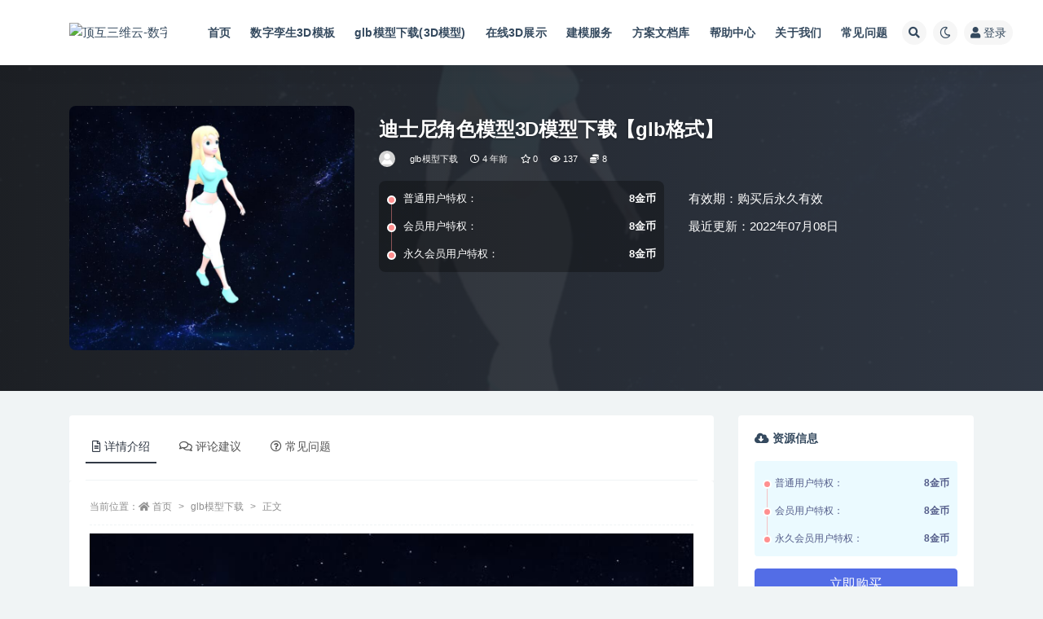

--- FILE ---
content_type: text/html; charset=UTF-8
request_url: https://www.dhzn3d.com/1103370.html
body_size: 16944
content:
<!doctype html>
<html lang="zh-Hans">
<head>
	<meta http-equiv="Content-Type" content="text/html; charset=UTF-8">
	<meta name="viewport" content="width=device-width, initial-scale=1, minimum-scale=1, maximum-scale=1">
	<link rel="profile" href="https://gmpg.org/xfn/11">
	<title>迪士尼角色模型3D模型下载【glb格式】_顶互三维云-数字孪生3D大屏可视化开发云服务平台</title>
<meta name='robots' content='max-image-preview:large' />
<meta name="keywords" content="女孩,角色,glb模型下载,人物,全部,其它,">
<meta name="description" content="迪士尼角色模型3D模型下载【glb格式】无动画">
<meta property="og:title" content="迪士尼角色模型3D模型下载【glb格式】">
<meta property="og:description" content="迪士尼角色模型3D模型下载【glb格式】无动画">
<meta property="og:type" content="article">
<meta property="og:url" content="https://www.dhzn3d.com/1103370.html">
<meta property="og:site_name" content="顶互三维云-数字孪生3D大屏可视化开发云服务平台">
<meta property="og:image" content="https://assets.3dzhanting.cn/ZtuserUpload/admin/20227721461657201567585/1723-%E8%BF%AA%E5%A3%AB%E5%B0%BC%E8%A7%92%E8%89%B2%E6%A8%A1%E5%9E%8B20220707214553.jpg">
<link href="https://oss.dhzn3d.com/images/favicon.png" rel="icon">
<style id='wp-img-auto-sizes-contain-inline-css'>
img:is([sizes=auto i],[sizes^="auto," i]){contain-intrinsic-size:3000px 1500px}
/*# sourceURL=wp-img-auto-sizes-contain-inline-css */
</style>
<style id='classic-theme-styles-inline-css'>
/*! This file is auto-generated */
.wp-block-button__link{color:#fff;background-color:#32373c;border-radius:9999px;box-shadow:none;text-decoration:none;padding:calc(.667em + 2px) calc(1.333em + 2px);font-size:1.125em}.wp-block-file__button{background:#32373c;color:#fff;text-decoration:none}
/*# sourceURL=/wp-includes/css/classic-themes.min.css */
</style>
<link rel='stylesheet' id='bootstrap-css' href='https://www.dhzn3d.com/wp-content/themes/dhznkj-v2/assets/bootstrap/css/bootstrap.min.css?ver=4.6.0' media='all' />
<link rel='stylesheet' id='csf-fa5-css' href='https://cdn.bootcdn.net/ajax/libs/font-awesome/5.15.1/css/all.min.css?ver=5.14.0' media='all' />
<link rel='stylesheet' id='csf-fa5-v4-shims-css' href='https://cdn.bootcdn.net/ajax/libs/font-awesome/5.15.1/css/v4-shims.min.css?ver=5.14.0' media='all' />
<link rel='stylesheet' id='plugins-css' href='https://www.dhzn3d.com/wp-content/themes/dhznkj-v2/assets/css/plugins.css?ver=1.0.0' media='all' />
<link rel='stylesheet' id='app-css' href='https://www.dhzn3d.com/wp-content/themes/dhznkj-v2/assets/css/app.css?ver=3.8.0' media='all' />
<link rel='stylesheet' id='dark-css' href='https://www.dhzn3d.com/wp-content/themes/dhznkj-v2/assets/css/dark.css?ver=3.8.0' media='all' />
<script src="https://www.dhzn3d.com/wp-content/themes/dhznkj-v2/assets/js/jquery.min.js?ver=3.5.1" id="jquery-js"></script>
<link rel="canonical" href="https://www.dhzn3d.com/1103370.html" />
<link rel='shortlink' href='https://www.dhzn3d.com/?p=1103370' />
<style id='wp-block-heading-inline-css'>
h1:where(.wp-block-heading).has-background,h2:where(.wp-block-heading).has-background,h3:where(.wp-block-heading).has-background,h4:where(.wp-block-heading).has-background,h5:where(.wp-block-heading).has-background,h6:where(.wp-block-heading).has-background{padding:1.25em 2.375em}h1.has-text-align-left[style*=writing-mode]:where([style*=vertical-lr]),h1.has-text-align-right[style*=writing-mode]:where([style*=vertical-rl]),h2.has-text-align-left[style*=writing-mode]:where([style*=vertical-lr]),h2.has-text-align-right[style*=writing-mode]:where([style*=vertical-rl]),h3.has-text-align-left[style*=writing-mode]:where([style*=vertical-lr]),h3.has-text-align-right[style*=writing-mode]:where([style*=vertical-rl]),h4.has-text-align-left[style*=writing-mode]:where([style*=vertical-lr]),h4.has-text-align-right[style*=writing-mode]:where([style*=vertical-rl]),h5.has-text-align-left[style*=writing-mode]:where([style*=vertical-lr]),h5.has-text-align-right[style*=writing-mode]:where([style*=vertical-rl]),h6.has-text-align-left[style*=writing-mode]:where([style*=vertical-lr]),h6.has-text-align-right[style*=writing-mode]:where([style*=vertical-rl]){rotate:180deg}
/*# sourceURL=https://www.dhzn3d.com/wp-includes/blocks/heading/style.min.css */
</style>
<style id='wp-block-latest-comments-inline-css'>
ol.wp-block-latest-comments{box-sizing:border-box;margin-left:0}:where(.wp-block-latest-comments:not([style*=line-height] .wp-block-latest-comments__comment)){line-height:1.1}:where(.wp-block-latest-comments:not([style*=line-height] .wp-block-latest-comments__comment-excerpt p)){line-height:1.8}.has-dates :where(.wp-block-latest-comments:not([style*=line-height])),.has-excerpts :where(.wp-block-latest-comments:not([style*=line-height])){line-height:1.5}.wp-block-latest-comments .wp-block-latest-comments{padding-left:0}.wp-block-latest-comments__comment{list-style:none;margin-bottom:1em}.has-avatars .wp-block-latest-comments__comment{list-style:none;min-height:2.25em}.has-avatars .wp-block-latest-comments__comment .wp-block-latest-comments__comment-excerpt,.has-avatars .wp-block-latest-comments__comment .wp-block-latest-comments__comment-meta{margin-left:3.25em}.wp-block-latest-comments__comment-excerpt p{font-size:.875em;margin:.36em 0 1.4em}.wp-block-latest-comments__comment-date{display:block;font-size:.75em}.wp-block-latest-comments .avatar,.wp-block-latest-comments__comment-avatar{border-radius:1.5em;display:block;float:left;height:2.5em;margin-right:.75em;width:2.5em}.wp-block-latest-comments[class*=-font-size] a,.wp-block-latest-comments[style*=font-size] a{font-size:inherit}
/*# sourceURL=https://www.dhzn3d.com/wp-includes/blocks/latest-comments/style.min.css */
</style>
<style id='wp-block-search-inline-css'>
.wp-block-search__button{margin-left:10px;word-break:normal}.wp-block-search__button.has-icon{line-height:0}.wp-block-search__button svg{height:1.25em;min-height:24px;min-width:24px;width:1.25em;fill:currentColor;vertical-align:text-bottom}:where(.wp-block-search__button){border:1px solid #ccc;padding:6px 10px}.wp-block-search__inside-wrapper{display:flex;flex:auto;flex-wrap:nowrap;max-width:100%}.wp-block-search__label{width:100%}.wp-block-search.wp-block-search__button-only .wp-block-search__button{box-sizing:border-box;display:flex;flex-shrink:0;justify-content:center;margin-left:0;max-width:100%}.wp-block-search.wp-block-search__button-only .wp-block-search__inside-wrapper{min-width:0!important;transition-property:width}.wp-block-search.wp-block-search__button-only .wp-block-search__input{flex-basis:100%;transition-duration:.3s}.wp-block-search.wp-block-search__button-only.wp-block-search__searchfield-hidden,.wp-block-search.wp-block-search__button-only.wp-block-search__searchfield-hidden .wp-block-search__inside-wrapper{overflow:hidden}.wp-block-search.wp-block-search__button-only.wp-block-search__searchfield-hidden .wp-block-search__input{border-left-width:0!important;border-right-width:0!important;flex-basis:0;flex-grow:0;margin:0;min-width:0!important;padding-left:0!important;padding-right:0!important;width:0!important}:where(.wp-block-search__input){appearance:none;border:1px solid #949494;flex-grow:1;font-family:inherit;font-size:inherit;font-style:inherit;font-weight:inherit;letter-spacing:inherit;line-height:inherit;margin-left:0;margin-right:0;min-width:3rem;padding:8px;text-decoration:unset!important;text-transform:inherit}:where(.wp-block-search__button-inside .wp-block-search__inside-wrapper){background-color:#fff;border:1px solid #949494;box-sizing:border-box;padding:4px}:where(.wp-block-search__button-inside .wp-block-search__inside-wrapper) .wp-block-search__input{border:none;border-radius:0;padding:0 4px}:where(.wp-block-search__button-inside .wp-block-search__inside-wrapper) .wp-block-search__input:focus{outline:none}:where(.wp-block-search__button-inside .wp-block-search__inside-wrapper) :where(.wp-block-search__button){padding:4px 8px}.wp-block-search.aligncenter .wp-block-search__inside-wrapper{margin:auto}.wp-block[data-align=right] .wp-block-search.wp-block-search__button-only .wp-block-search__inside-wrapper{float:right}
/*# sourceURL=https://www.dhzn3d.com/wp-includes/blocks/search/style.min.css */
</style>
<style id='wp-block-group-inline-css'>
.wp-block-group{box-sizing:border-box}:where(.wp-block-group.wp-block-group-is-layout-constrained){position:relative}
/*# sourceURL=https://www.dhzn3d.com/wp-includes/blocks/group/style.min.css */
</style>
<style id='global-styles-inline-css'>
:root{--wp--preset--aspect-ratio--square: 1;--wp--preset--aspect-ratio--4-3: 4/3;--wp--preset--aspect-ratio--3-4: 3/4;--wp--preset--aspect-ratio--3-2: 3/2;--wp--preset--aspect-ratio--2-3: 2/3;--wp--preset--aspect-ratio--16-9: 16/9;--wp--preset--aspect-ratio--9-16: 9/16;--wp--preset--color--black: #000000;--wp--preset--color--cyan-bluish-gray: #abb8c3;--wp--preset--color--white: #ffffff;--wp--preset--color--pale-pink: #f78da7;--wp--preset--color--vivid-red: #cf2e2e;--wp--preset--color--luminous-vivid-orange: #ff6900;--wp--preset--color--luminous-vivid-amber: #fcb900;--wp--preset--color--light-green-cyan: #7bdcb5;--wp--preset--color--vivid-green-cyan: #00d084;--wp--preset--color--pale-cyan-blue: #8ed1fc;--wp--preset--color--vivid-cyan-blue: #0693e3;--wp--preset--color--vivid-purple: #9b51e0;--wp--preset--gradient--vivid-cyan-blue-to-vivid-purple: linear-gradient(135deg,rgb(6,147,227) 0%,rgb(155,81,224) 100%);--wp--preset--gradient--light-green-cyan-to-vivid-green-cyan: linear-gradient(135deg,rgb(122,220,180) 0%,rgb(0,208,130) 100%);--wp--preset--gradient--luminous-vivid-amber-to-luminous-vivid-orange: linear-gradient(135deg,rgb(252,185,0) 0%,rgb(255,105,0) 100%);--wp--preset--gradient--luminous-vivid-orange-to-vivid-red: linear-gradient(135deg,rgb(255,105,0) 0%,rgb(207,46,46) 100%);--wp--preset--gradient--very-light-gray-to-cyan-bluish-gray: linear-gradient(135deg,rgb(238,238,238) 0%,rgb(169,184,195) 100%);--wp--preset--gradient--cool-to-warm-spectrum: linear-gradient(135deg,rgb(74,234,220) 0%,rgb(151,120,209) 20%,rgb(207,42,186) 40%,rgb(238,44,130) 60%,rgb(251,105,98) 80%,rgb(254,248,76) 100%);--wp--preset--gradient--blush-light-purple: linear-gradient(135deg,rgb(255,206,236) 0%,rgb(152,150,240) 100%);--wp--preset--gradient--blush-bordeaux: linear-gradient(135deg,rgb(254,205,165) 0%,rgb(254,45,45) 50%,rgb(107,0,62) 100%);--wp--preset--gradient--luminous-dusk: linear-gradient(135deg,rgb(255,203,112) 0%,rgb(199,81,192) 50%,rgb(65,88,208) 100%);--wp--preset--gradient--pale-ocean: linear-gradient(135deg,rgb(255,245,203) 0%,rgb(182,227,212) 50%,rgb(51,167,181) 100%);--wp--preset--gradient--electric-grass: linear-gradient(135deg,rgb(202,248,128) 0%,rgb(113,206,126) 100%);--wp--preset--gradient--midnight: linear-gradient(135deg,rgb(2,3,129) 0%,rgb(40,116,252) 100%);--wp--preset--font-size--small: 13px;--wp--preset--font-size--medium: 20px;--wp--preset--font-size--large: 36px;--wp--preset--font-size--x-large: 42px;--wp--preset--spacing--20: 0.44rem;--wp--preset--spacing--30: 0.67rem;--wp--preset--spacing--40: 1rem;--wp--preset--spacing--50: 1.5rem;--wp--preset--spacing--60: 2.25rem;--wp--preset--spacing--70: 3.38rem;--wp--preset--spacing--80: 5.06rem;--wp--preset--shadow--natural: 6px 6px 9px rgba(0, 0, 0, 0.2);--wp--preset--shadow--deep: 12px 12px 50px rgba(0, 0, 0, 0.4);--wp--preset--shadow--sharp: 6px 6px 0px rgba(0, 0, 0, 0.2);--wp--preset--shadow--outlined: 6px 6px 0px -3px rgb(255, 255, 255), 6px 6px rgb(0, 0, 0);--wp--preset--shadow--crisp: 6px 6px 0px rgb(0, 0, 0);}:where(.is-layout-flex){gap: 0.5em;}:where(.is-layout-grid){gap: 0.5em;}body .is-layout-flex{display: flex;}.is-layout-flex{flex-wrap: wrap;align-items: center;}.is-layout-flex > :is(*, div){margin: 0;}body .is-layout-grid{display: grid;}.is-layout-grid > :is(*, div){margin: 0;}:where(.wp-block-columns.is-layout-flex){gap: 2em;}:where(.wp-block-columns.is-layout-grid){gap: 2em;}:where(.wp-block-post-template.is-layout-flex){gap: 1.25em;}:where(.wp-block-post-template.is-layout-grid){gap: 1.25em;}.has-black-color{color: var(--wp--preset--color--black) !important;}.has-cyan-bluish-gray-color{color: var(--wp--preset--color--cyan-bluish-gray) !important;}.has-white-color{color: var(--wp--preset--color--white) !important;}.has-pale-pink-color{color: var(--wp--preset--color--pale-pink) !important;}.has-vivid-red-color{color: var(--wp--preset--color--vivid-red) !important;}.has-luminous-vivid-orange-color{color: var(--wp--preset--color--luminous-vivid-orange) !important;}.has-luminous-vivid-amber-color{color: var(--wp--preset--color--luminous-vivid-amber) !important;}.has-light-green-cyan-color{color: var(--wp--preset--color--light-green-cyan) !important;}.has-vivid-green-cyan-color{color: var(--wp--preset--color--vivid-green-cyan) !important;}.has-pale-cyan-blue-color{color: var(--wp--preset--color--pale-cyan-blue) !important;}.has-vivid-cyan-blue-color{color: var(--wp--preset--color--vivid-cyan-blue) !important;}.has-vivid-purple-color{color: var(--wp--preset--color--vivid-purple) !important;}.has-black-background-color{background-color: var(--wp--preset--color--black) !important;}.has-cyan-bluish-gray-background-color{background-color: var(--wp--preset--color--cyan-bluish-gray) !important;}.has-white-background-color{background-color: var(--wp--preset--color--white) !important;}.has-pale-pink-background-color{background-color: var(--wp--preset--color--pale-pink) !important;}.has-vivid-red-background-color{background-color: var(--wp--preset--color--vivid-red) !important;}.has-luminous-vivid-orange-background-color{background-color: var(--wp--preset--color--luminous-vivid-orange) !important;}.has-luminous-vivid-amber-background-color{background-color: var(--wp--preset--color--luminous-vivid-amber) !important;}.has-light-green-cyan-background-color{background-color: var(--wp--preset--color--light-green-cyan) !important;}.has-vivid-green-cyan-background-color{background-color: var(--wp--preset--color--vivid-green-cyan) !important;}.has-pale-cyan-blue-background-color{background-color: var(--wp--preset--color--pale-cyan-blue) !important;}.has-vivid-cyan-blue-background-color{background-color: var(--wp--preset--color--vivid-cyan-blue) !important;}.has-vivid-purple-background-color{background-color: var(--wp--preset--color--vivid-purple) !important;}.has-black-border-color{border-color: var(--wp--preset--color--black) !important;}.has-cyan-bluish-gray-border-color{border-color: var(--wp--preset--color--cyan-bluish-gray) !important;}.has-white-border-color{border-color: var(--wp--preset--color--white) !important;}.has-pale-pink-border-color{border-color: var(--wp--preset--color--pale-pink) !important;}.has-vivid-red-border-color{border-color: var(--wp--preset--color--vivid-red) !important;}.has-luminous-vivid-orange-border-color{border-color: var(--wp--preset--color--luminous-vivid-orange) !important;}.has-luminous-vivid-amber-border-color{border-color: var(--wp--preset--color--luminous-vivid-amber) !important;}.has-light-green-cyan-border-color{border-color: var(--wp--preset--color--light-green-cyan) !important;}.has-vivid-green-cyan-border-color{border-color: var(--wp--preset--color--vivid-green-cyan) !important;}.has-pale-cyan-blue-border-color{border-color: var(--wp--preset--color--pale-cyan-blue) !important;}.has-vivid-cyan-blue-border-color{border-color: var(--wp--preset--color--vivid-cyan-blue) !important;}.has-vivid-purple-border-color{border-color: var(--wp--preset--color--vivid-purple) !important;}.has-vivid-cyan-blue-to-vivid-purple-gradient-background{background: var(--wp--preset--gradient--vivid-cyan-blue-to-vivid-purple) !important;}.has-light-green-cyan-to-vivid-green-cyan-gradient-background{background: var(--wp--preset--gradient--light-green-cyan-to-vivid-green-cyan) !important;}.has-luminous-vivid-amber-to-luminous-vivid-orange-gradient-background{background: var(--wp--preset--gradient--luminous-vivid-amber-to-luminous-vivid-orange) !important;}.has-luminous-vivid-orange-to-vivid-red-gradient-background{background: var(--wp--preset--gradient--luminous-vivid-orange-to-vivid-red) !important;}.has-very-light-gray-to-cyan-bluish-gray-gradient-background{background: var(--wp--preset--gradient--very-light-gray-to-cyan-bluish-gray) !important;}.has-cool-to-warm-spectrum-gradient-background{background: var(--wp--preset--gradient--cool-to-warm-spectrum) !important;}.has-blush-light-purple-gradient-background{background: var(--wp--preset--gradient--blush-light-purple) !important;}.has-blush-bordeaux-gradient-background{background: var(--wp--preset--gradient--blush-bordeaux) !important;}.has-luminous-dusk-gradient-background{background: var(--wp--preset--gradient--luminous-dusk) !important;}.has-pale-ocean-gradient-background{background: var(--wp--preset--gradient--pale-ocean) !important;}.has-electric-grass-gradient-background{background: var(--wp--preset--gradient--electric-grass) !important;}.has-midnight-gradient-background{background: var(--wp--preset--gradient--midnight) !important;}.has-small-font-size{font-size: var(--wp--preset--font-size--small) !important;}.has-medium-font-size{font-size: var(--wp--preset--font-size--medium) !important;}.has-large-font-size{font-size: var(--wp--preset--font-size--large) !important;}.has-x-large-font-size{font-size: var(--wp--preset--font-size--x-large) !important;}
/*# sourceURL=global-styles-inline-css */
</style>
</head>
<body class="wp-singular post-template-default single single-post postid-1103370 single-format-standard wp-theme-dhznkj-v2 navbar-sticky with-hero hero-wide hero-shop pagination-numeric no-off-canvas sidebar-right">
<div id="app" class="site">
	
<header class="site-header">
    <div class="container">
	    <div class="navbar">
			  <div class="logo-wrapper">
          <a href="https://www.dhzn3d.com/">
        <img class="logo regular" src="https://oss.dhzn3d.com/images/logo-dhzn3d-dark.png" alt="顶互三维云-数字孪生3D大屏可视化开发云服务平台">
      </a>
    
  </div> 			
			<div class="sep"></div>
			
			<nav class="main-menu d-none d-lg-block">
			<ul id="menu-%e4%b8%bb%e8%8f%9c%e5%8d%95" class="nav-list u-plain-list"><li class="menu-item menu-item-type-custom menu-item-object-custom menu-item-home"><a href="http://www.dhzn3d.com/">首页</a></li>
<li class="menu-item menu-item-type-taxonomy menu-item-object-category"><a href="https://www.dhzn3d.com/3dtemplate">数字孪生3D模板</a></li>
<li class="menu-item menu-item-type-taxonomy menu-item-object-category current-post-ancestor current-menu-parent current-post-parent"><a href="https://www.dhzn3d.com/assets">glb模型下载(3D模型)</a></li>
<li class="menu-item menu-item-type-custom menu-item-object-custom"><a href="https://qiye.3dzhanting.cn/index.html">在线3D展示</a></li>
<li class="menu-item menu-item-type-taxonomy menu-item-object-category"><a href="https://www.dhzn3d.com/service">建模服务</a></li>
<li class="menu-item menu-item-type-taxonomy menu-item-object-category"><a href="https://www.dhzn3d.com/docs">方案文档库</a></li>
<li class="menu-item menu-item-type-taxonomy menu-item-object-category"><a href="https://www.dhzn3d.com/help">帮助中心</a></li>
<li class="menu-item menu-item-type-taxonomy menu-item-object-category"><a href="https://www.dhzn3d.com/about">关于我们</a></li>
<li class="menu-item menu-item-type-custom menu-item-object-custom"><a href="https://www.dhzn3d.com/question">常见问题</a></li>
</ul>			</nav>
			
			<div class="actions">
				
								<span class="btn btn-sm search-open navbar-button ml-2" rel="nofollow noopener noreferrer" data-action="omnisearch-open" data-target="#omnisearch" title="搜索"><i class="fas fa-search"></i></span>
				
				
						        <span class="btn btn-sm toggle-dark navbar-button ml-2" rel="nofollow noopener noreferrer" title="夜间模式"><i class="fa fa-moon-o"></i></span>
                                
				<!-- user navbar dropdown  -->
		        				<a class="login-btn navbar-button ml-2" rel="nofollow noopener noreferrer" href="#"><i class="fa fa-user mr-1"></i>登录</a>
								<!-- user navbar dropdown -->

                
		        <div class="burger"></div>

		        
		    </div>
		    
	    </div>
    </div>
</header>

<div class="header-gap"></div>


<div class="hero lazyload visible" data-bg="https://assets.3dzhanting.cn/ZtuserUpload/admin/20227721461657201567585/1723-%E8%BF%AA%E5%A3%AB%E5%B0%BC%E8%A7%92%E8%89%B2%E6%A8%A1%E5%9E%8B20220707214553.jpg">



<div class="hero-shop-warp">
    <div class="container-lg">
        <div class="row">
            <div class="col-lg-4 img-box">
                <img class="lazyload" data-src="https://assets.3dzhanting.cn/ZtuserUpload/admin/20227721461657201567585/1723-%E8%BF%AA%E5%A3%AB%E5%B0%BC%E8%A7%92%E8%89%B2%E6%A8%A1%E5%9E%8B20220707214553.jpg" src="[data-uri]" alt="迪士尼角色模型3D模型下载【glb格式】" />
                <noscript><img src="https://assets.3dzhanting.cn/ZtuserUpload/admin/20227721461657201567585/1723-%E8%BF%AA%E5%A3%AB%E5%B0%BC%E8%A7%92%E8%89%B2%E6%A8%A1%E5%9E%8B20220707214553.jpg" alt="迪士尼角色模型3D模型下载【glb格式】" /></noscript>
            </div>
            <div class="col-lg-8 info-box">
                <header class="entry-header">
<h1 class="entry-title">迪士尼角色模型3D模型下载【glb格式】</h1>          <div class="entry-meta">
            
                          <span class="meta-author">
                <a href="https://www.dhzn3d.com/author/mpweixin用户" title="mpweixin用户"><img alt='' data-src='//www.dhzn3d.com/wp-content/themes/dhznkj-v2/assets/img/avatar.png' class='lazyload avatar avatar-96 photo' height='96' width='96' />                </a>
              </span>
                          <span class="meta-category">
                <a href="https://www.dhzn3d.com/assets" rel="category">glb模型下载</a>
              </span>
                          <span class="meta-date">
                  <time datetime="2022-07-08T19:33:15+08:00">
                    <i class="fa fa-clock-o"></i>
                    4 年前                  </time>
              </span>
                            <span class="meta-favnum"><i class="far fa-star"></i> 0</span>
                            <span class="meta-views"><i class="fa fa-eye"></i> 137</span>
            <span class="meta-shhop-icon"><i class="fas fa-coins"></i> 8</span>                <span class="meta-edit"></span>
            

          </div>
        </header>

                <div class="row">
                    <div class="col-lg-6 col-12">
                        <ul class="pricing-options"><li><span>普通用户特权：</span><b>8金币</b></li><li><span>会员用户特权：</span><b>8金币</b></li><li><span>永久会员用户特权：</span><b>8金币</b></li></ul>                    </div>
                    <div class="col-lg-6 col-12">
                        <ul class="down-info"><li><p class="data-label">有效期：购买后永久有效</p></li><li><p class="data-label">最近更新：2022年07月08日</p></li></ul>                    </div>
    
                </div>
                
                
            </div>
        </div>
    </div>
</div>
</div>	<main id="main" role="main" class="site-content">
<div class="container">
	<div class="row">
		<div class="content-column col-lg-9">
			<div class="content-area">
				


<div class="single-download-nav">
  <ul class="nav nav-pills" id="pills-tab" role="tablist">

    <li class="nav-item" role="presentation">
      <a class="nav-link active" id="pills-details-tab" data-toggle="pill" href="#pills-details" role="tab" aria-controls="pills-details" aria-selected="true"><i class="far fa-file-alt mr-1"></i>详情介绍</a>
    </li>

        <li class="nav-item" role="presentation">
      <a class="nav-link" id="pills-comments-tab" data-toggle="pill" href="#pills-comments" role="tab" aria-controls="pills-comments" aria-selected="false"><i class="fa fa-comments-o mr-1"></i>评论建议</a>
    </li>
    
        <li class="nav-item" role="presentation">
      <a class="nav-link" id="pills-faq-tab" data-toggle="pill" href="#pills-faq" role="tab" aria-controls="pills-faq" aria-selected="false"><i class="far fa-question-circle mr-1"></i>常见问题</a>
    </li>
        
  </ul>
</div>

<div class="tab-content" id="pills-tabContent">

  <div class="tab-pane fade show active" id="pills-details" role="tabpanel" aria-labelledby="pills-details-tab">
    <article id="post-1103370" class="article-content post-1103370 post type-post status-publish format-standard hentry category-assets category-264 category-all category-others tag-288 tag-393">
      <div class="container">
                <div class="article-crumb"><ol class="breadcrumb">当前位置：<li class="home"><i class="fa fa-home"></i> <a href="https://www.dhzn3d.com">首页</a></li><li><a href="https://www.dhzn3d.com/assets">glb模型下载</a></li><li class="active">正文</li></ol></div>
        
        
        <div class="pt-0 d-none d-block d-xl-none d-lg-none"><aside id="header-widget-shop-down" class="widget-area"><p></p></aside></div>      
        <div class="entry-wrapper">
                    <div class="entry-content u-text-format u-clearfix">
            <p><img fetchpriority="high" decoding="async" class="aligncenter size-medium" src="https://assets.3dzhanting.cn/ZtuserUpload/admin/20227721461657201567585/1723-%E8%BF%AA%E5%A3%AB%E5%B0%BC%E8%A7%92%E8%89%B2%E6%A8%A1%E5%9E%8B20220707214553.jpg" width="764" height="763" /></p>
<p>迪士尼角色模型3D模型下载【glb格式】无动画</p>
<div class="post-note alert alert-warning mt-2" role="alert"><small><strong>声明：</strong>本站所有文章，如无特殊说明或标注，均为本站原创发布。任何个人或组织，在未征得本站同意时，禁止复制、盗用、采集、发布本站内容到任何网站、书籍等各类媒体平台。如若本站内容侵犯了原著者的合法权益(部分资源来源于用户上传和网络)，可联系我们进行处理: dinghukeji@qq.com！
数字孪生3D可视化开发咨询:（+86）1500-058-9054 钱经理。 我们专注</br>
【1】网上3D虚拟展厅；</br>
【2】创意互动营销解决方案；</br>
【3】数字孪生大屏3D可视化。</br>
【4】产品3D互动开发；</br>
我们专注于3D可视化开发，期待与您合作！</br></small></div><div class="entry-tags"><a href="https://www.dhzn3d.com/tag/%e5%a5%b3%e5%ad%a9" class="btn btn-sm btn-light mr-2" rel="tag">女孩</a><a href="https://www.dhzn3d.com/tag/%e8%a7%92%e8%89%b2" class="btn btn-sm btn-light mr-2" rel="tag">角色</a></div>
<div class="entry-share">
	<div class="row">
		<div class="col d-none d-lg-block">
            
                            <a class="share-author" href="https://www.dhzn3d.com/author/mpweixin用户">
                    <img alt='' data-src='//www.dhzn3d.com/wp-content/themes/dhznkj-v2/assets/img/avatar.png' class='lazyload avatar avatar-50 photo' height='50' width='50' />mpweixin用户<span class="badge badge-info-lighten" ">普通</span>                </a>
            			
		</div>
		<div class="col-auto mb-3 mb-lg-0">

            <button class="btn btn-sm btn-white" data-toggle="tooltip" data-html="true" data-placement="top" title="&lt;span class=&quot;reward-qrcode&quot;&gt;&lt;span&gt; &lt;img src=&quot;https://oss.dhzn3d.com/images/alipay_dhznkj.jpg&quot;&gt; 支付宝扫一扫 &lt;/span&gt;&lt;span&gt; &lt;img src=&quot;https://oss.dhzn3d.com/images/weixin_dhznkj.jpg&quot;&gt; 微信扫一扫 &lt;/span&gt;&lt;/span&gt;"><i class="fa fa-qrcode"></i> 打赏</button>
			<button class="go-star-btn btn btn-sm btn-white" data-id="1103370"><i class="far fa-star"></i> 收藏</button>            
			                <button class="share-poster btn btn-sm btn-white" data-id="1103370" title="文章封面图"><i class="fa fa-share-alt"></i> 海报</button>
                        
            <button class="go-copy btn btn-sm btn-white" data-toggle="tooltip" data-placement="top" title="点击复制链接" data-clipboard-text="https://www.dhzn3d.com/1103370.html"><i class="fas fa-link"></i> 链接</button>
		</div>
	</div>
</div>
          </div>
                  </div>
      </div>
    </article>
  </div>

    <div class="tab-pane fade" id="pills-comments" role="tabpanel" aria-labelledby="pills-comments-tab">
    
<div id="comments" class="entry-comments">
    	<div id="respond" class="comment-respond">
		<h3 id="reply-title" class="comment-reply-title">发表回复 <small><a rel="nofollow" id="cancel-comment-reply-link" href="/1103370.html#respond" style="display:none;">取消回复</a></small></h3><form action="https://www.dhzn3d.com/wp-comments-post.php" method="post" id="commentform" class="comment-form"><p class="comment-notes"><span id="email-notes">您的邮箱地址不会被公开。</span> <span class="required-field-message">必填项已用 <span class="required">*</span> 标注</span></p><div class="comment-form-comment"><a class="btn btn-sm btn-link" href="javascript:embedImage();">插入图片</a><textarea id="comment" name="comment" class="required" rows="4" placeholder="请输入评论内容..."></textarea></div><div class="comment-form-author"><input id="author" name="author" type="text" placeholder="*昵称: " value="" size="30" class="required"></div>
<div class="comment-form-email"><input id="email" name="email" type="text" placeholder="*邮箱: " value="" class="required"></div>
<div class="comment-form-url"><input id="url" name="url" type="text" placeholder="网址: " value="" size="30"></div>
<div class="comment-form-cookies-consent"><input id="wp-comment-cookies-consent" name="wp-comment-cookies-consent" type="checkbox" value="yes" checked="checked" > 浏览器会保存昵称、邮箱和网站cookies信息，下次评论时使用。</div>
<div class="form-submit"><input name="submit" type="submit" id="submit" class="submit" value="提交" /> <input type='hidden' name='comment_post_ID' value='1103370' id='comment_post_ID' />
<input type='hidden' name='comment_parent' id='comment_parent' value='0' />
</div></form>	</div><!-- #respond -->
		</div>
  </div>
  
    <div class="tab-pane fade" id="pills-faq" role="tabpanel" aria-labelledby="pills-faq-tab">

    <div class="accordion" id="accordionhelp">
          <div class="card">
        <div class="card-header" id="heading-0">
          <h2 class="mb-0">
            <button class="btn btn-sm btn-block text-left collapsed" type="button" data-toggle="collapse" data-target="#collapse-0" aria-expanded="false" aria-controls="collapse-0">
              免费下载或者VIP会员资源能否直接商用？<span class="fa fa-plus"></span><span class="fa fa-minus"></span>
            </button>

          </h2>
        </div>
        <div id="collapse-0" class="collapse" aria-labelledby="heading-0" data-parent="#accordionhelp">
          <div class="card-body bg-primary text-white">
            本站所有资源版权均属于原作者所有，这里所提供资源均只能用于参考学习用，请勿直接商用。若由于商用引起版权纠纷，一切责任均由使用者承担。更多说明请参考 VIP介绍。          </div>
        </div>
      </div>
          <div class="card">
        <div class="card-header" id="heading-1">
          <h2 class="mb-0">
            <button class="btn btn-sm btn-block text-left collapsed" type="button" data-toggle="collapse" data-target="#collapse-1" aria-expanded="false" aria-controls="collapse-1">
              提示下载完但解压或打开不了？<span class="fa fa-plus"></span><span class="fa fa-minus"></span>
            </button>

          </h2>
        </div>
        <div id="collapse-1" class="collapse" aria-labelledby="heading-1" data-parent="#accordionhelp">
          <div class="card-body bg-primary text-white">
            最常见的情况是下载不完整: 可对比下载完压缩包的与网盘上的容量，若小于网盘提示的容量则是这个原因。这是浏览器下载的bug，建议用百度网盘软件或迅雷下载。 若排除这种情况，可在对应资源底部留言，或联络我们。          </div>
        </div>
      </div>
          <div class="card">
        <div class="card-header" id="heading-2">
          <h2 class="mb-0">
            <button class="btn btn-sm btn-block text-left collapsed" type="button" data-toggle="collapse" data-target="#collapse-2" aria-expanded="false" aria-controls="collapse-2">
              找不到素材资源介绍文章里的示例图片？<span class="fa fa-plus"></span><span class="fa fa-minus"></span>
            </button>

          </h2>
        </div>
        <div id="collapse-2" class="collapse" aria-labelledby="heading-2" data-parent="#accordionhelp">
          <div class="card-body bg-primary text-white">
            对于会员专享、整站源码、程序插件、网站模板、网页模版等类型的素材，文章内用于介绍的图片通常并不包含在对应可供下载素材包内。这些相关商业图片需另外购买，且本站不负责(也没有办法)找到出处。 同样地一些字体文件也是这种情况，但部分素材会在素材包内有一份字体下载链接清单。          </div>
        </div>
      </div>
          <div class="card">
        <div class="card-header" id="heading-3">
          <h2 class="mb-0">
            <button class="btn btn-sm btn-block text-left collapsed" type="button" data-toggle="collapse" data-target="#collapse-3" aria-expanded="false" aria-controls="collapse-3">
              付款后无法显示下载地址或者无法查看内容？<span class="fa fa-plus"></span><span class="fa fa-minus"></span>
            </button>

          </h2>
        </div>
        <div id="collapse-3" class="collapse" aria-labelledby="heading-3" data-parent="#accordionhelp">
          <div class="card-body bg-primary text-white">
            如果您已经成功付款但是网站没有弹出成功提示，请联系站长提供付款信息为您处理          </div>
        </div>
      </div>
          <div class="card">
        <div class="card-header" id="heading-4">
          <h2 class="mb-0">
            <button class="btn btn-sm btn-block text-left collapsed" type="button" data-toggle="collapse" data-target="#collapse-4" aria-expanded="false" aria-controls="collapse-4">
              购买该资源后，可以退款吗？<span class="fa fa-plus"></span><span class="fa fa-minus"></span>
            </button>

          </h2>
        </div>
        <div id="collapse-4" class="collapse" aria-labelledby="heading-4" data-parent="#accordionhelp">
          <div class="card-body bg-primary text-white">
            源码素材属于虚拟商品，具有可复制性，可传播性，一旦授予，不接受任何形式的退款、换货要求。请您在购买获取之前确认好 是您所需要的资源          </div>
        </div>
      </div>
        </div>
  </div>
  

</div>


<div class="entry-navigation">
	<div class="row">
            	<div class="col-lg-6 col-12">
            <a class="entry-page-prev" href="https://www.dhzn3d.com/1103368.html" title="伺服模型3D模型下载【glb格式】">
                <div class="entry-page-icon"><i class="fas fa-arrow-left"></i></div>
                <div class="entry-page-info">
                    <span class="d-block rnav">上一篇</span>
                    <span class="d-block title">伺服模型3D模型下载【glb格式】</span>
                </div>
            </a> 
        </div>
                    	<div class="col-lg-6 col-12">
            <a class="entry-page-next" href="https://www.dhzn3d.com/1103372.html" title="SDC2 最终版 &#8211; 风格化角色模型3D模型下载【glb格式】">
                <div class="entry-page-info">
                    <span class="d-block rnav">下一篇</span>
                    <span class="d-block title">SDC2 最终版 &#8211; 风格化角色模型3D模型下载【glb格式】</span>
                </div>
                <div class="entry-page-icon"><i class="fas fa-arrow-right"></i></div>
            </a>
        </div>
            </div>
</div>    <div class="related-posts">
        <h3 class="u-border-title">相关文章</h3>
        <div class="row">
                      <div class="col-lg-6 col-12">
              <article id="post-1106096" class="post post-list post-1106096 type-post status-publish format-standard hentry category-assets category-264 category-all category-others tag-288">
                  <div class="entry-media"><div class="placeholder" style="padding-bottom: 66.666666666667%"><a target="_blank" href="https://www.dhzn3d.com/1106096.html" title="比基尼女孩3D模型下载【glb格式】" rel="nofollow noopener noreferrer"><img class="lazyload" data-src="https://assets.3dzhanting.cn/ZtuserUpload/admin/20228239411661218904220/3239-%E6%AF%94%E5%9F%BA%E5%B0%BC%E5%A5%B3%E5%AD%A920220823094135.jpg" src="http://www.dhzn3d.com/wp-content/themes/dhznkj-v2/assets/img/thumb-ing.gif" alt="比基尼女孩3D模型下载【glb格式】" /></a></div></div>                  <div class="entry-wrapper">
                    <header class="entry-header"><h2 class="entry-title"><a target="_blank" href="https://www.dhzn3d.com/1106096.html" title="比基尼女孩3D模型下载【glb格式】" rel="bookmark">比基尼女孩3D模型下载【glb格式】</a></h2></header>
                                        <div class="entry-footer">          <div class="entry-meta">
            
                          <span class="meta-category">
                <a href="https://www.dhzn3d.com/assets" rel="category">glb模型下载</a>
              </span>
                          <span class="meta-date">
                  <time datetime="2022-08-23T11:51:26+08:00">
                    <i class="fa fa-clock-o"></i>
                    3 年前                  </time>
              </span>
                            <span class="meta-views"><i class="fa fa-eye"></i> 84</span>
            <span class="meta-shhop-icon"><i class="fas fa-coins"></i> 6</span>

          </div>
        </div>
                                    </div>
            </article>
          </div>
                      <div class="col-lg-6 col-12">
              <article id="post-1105958" class="post post-list post-1105958 type-post status-publish format-standard hentry category-assets category-264 category-all category-others category-277 tag-288">
                  <div class="entry-media"><div class="placeholder" style="padding-bottom: 66.666666666667%"><a target="_blank" href="https://www.dhzn3d.com/1105958.html" title="玫瑰月神3D模型下载【glb格式】" rel="nofollow noopener noreferrer"><img class="lazyload" data-src="https://assets.3dzhanting.cn/ZtuserUpload/admin/202281618391660646343103/3163-%E7%8E%AB%E7%91%B0%E6%9C%88%E7%A5%9E20220816183854.jpg" src="http://www.dhzn3d.com/wp-content/themes/dhznkj-v2/assets/img/thumb-ing.gif" alt="玫瑰月神3D模型下载【glb格式】" /></a></div></div>                  <div class="entry-wrapper">
                    <header class="entry-header"><h2 class="entry-title"><a target="_blank" href="https://www.dhzn3d.com/1105958.html" title="玫瑰月神3D模型下载【glb格式】" rel="bookmark">玫瑰月神3D模型下载【glb格式】</a></h2></header>
                                        <div class="entry-footer">          <div class="entry-meta">
            
                          <span class="meta-category">
                <a href="https://www.dhzn3d.com/assets" rel="category">glb模型下载</a>
              </span>
                          <span class="meta-date">
                  <time datetime="2022-08-20T07:58:05+08:00">
                    <i class="fa fa-clock-o"></i>
                    3 年前                  </time>
              </span>
                            <span class="meta-views"><i class="fa fa-eye"></i> 72</span>
            <span class="meta-shhop-icon"><i class="fas fa-coins"></i> 6</span>

          </div>
        </div>
                                    </div>
            </article>
          </div>
                      <div class="col-lg-6 col-12">
              <article id="post-1105397" class="post post-list post-1105397 type-post status-publish format-standard hentry category-assets category-264 category-all category-277 tag-288">
                  <div class="entry-media"><div class="placeholder" style="padding-bottom: 66.666666666667%"><a target="_blank" href="https://www.dhzn3d.com/1105397.html" title="漂亮的女孩3D模型下载【glb格式】" rel="nofollow noopener noreferrer"><img class="lazyload" data-src="https://assets.3dzhanting.cn/ZtuserUpload/admin/202272722181658931504898/2872-%E6%BC%82%E4%BA%AE%E7%9A%84%E5%A5%B3%E5%AD%A920220727221806.jpg" src="http://www.dhzn3d.com/wp-content/themes/dhznkj-v2/assets/img/thumb-ing.gif" alt="漂亮的女孩3D模型下载【glb格式】" /></a></div></div>                  <div class="entry-wrapper">
                    <header class="entry-header"><h2 class="entry-title"><a target="_blank" href="https://www.dhzn3d.com/1105397.html" title="漂亮的女孩3D模型下载【glb格式】" rel="bookmark">漂亮的女孩3D模型下载【glb格式】</a></h2></header>
                                        <div class="entry-footer">          <div class="entry-meta">
            
                          <span class="meta-category">
                <a href="https://www.dhzn3d.com/assets" rel="category">glb模型下载</a>
              </span>
                          <span class="meta-date">
                  <time datetime="2022-07-28T14:08:33+08:00">
                    <i class="fa fa-clock-o"></i>
                    4 年前                  </time>
              </span>
                            <span class="meta-views"><i class="fa fa-eye"></i> 46</span>
            <span class="meta-shhop-icon"><i class="fas fa-coins"></i> 10</span>

          </div>
        </div>
                                    </div>
            </article>
          </div>
                      <div class="col-lg-6 col-12">
              <article id="post-1105379" class="post post-list post-1105379 type-post status-publish format-standard hentry category-assets category-264 category-all category-others category-277 tag-288">
                  <div class="entry-media"><div class="placeholder" style="padding-bottom: 66.666666666667%"><a target="_blank" href="https://www.dhzn3d.com/1105379.html" title="女孩模型3D模型下载【glb格式】" rel="nofollow noopener noreferrer"><img class="lazyload" data-src="https://assets.3dzhanting.cn/ZtuserUpload/admin/20227261611658822478720/2878-%E5%A5%B3%E5%AD%A9%E6%A8%A1%E5%9E%8B20220726160105.jpg" src="http://www.dhzn3d.com/wp-content/themes/dhznkj-v2/assets/img/thumb-ing.gif" alt="女孩模型3D模型下载【glb格式】" /></a></div></div>                  <div class="entry-wrapper">
                    <header class="entry-header"><h2 class="entry-title"><a target="_blank" href="https://www.dhzn3d.com/1105379.html" title="女孩模型3D模型下载【glb格式】" rel="bookmark">女孩模型3D模型下载【glb格式】</a></h2></header>
                                        <div class="entry-footer">          <div class="entry-meta">
            
                          <span class="meta-category">
                <a href="https://www.dhzn3d.com/assets" rel="category">glb模型下载</a>
              </span>
                          <span class="meta-date">
                  <time datetime="2022-07-26T22:39:37+08:00">
                    <i class="fa fa-clock-o"></i>
                    4 年前                  </time>
              </span>
                            <span class="meta-views"><i class="fa fa-eye"></i> 38</span>
            <span class="meta-shhop-icon"><i class="fas fa-coins"></i> 8</span>

          </div>
        </div>
                                    </div>
            </article>
          </div>
                      <div class="col-lg-6 col-12">
              <article id="post-1106259" class="post post-list post-1106259 type-post status-publish format-standard hentry category-assets category-all category-others category-267 tag-269">
                  <div class="entry-media"><div class="placeholder" style="padding-bottom: 66.666666666667%"><a target="_blank" href="https://www.dhzn3d.com/1106259.html" title="长刀3D模型下载【glb格式】" rel="nofollow noopener noreferrer"><img class="lazyload" data-src="https://assets.3dzhanting.cn/ZtuserUpload/admin/20229319531662205991035/3331-%E9%95%BF%E5%88%8020220903195250.jpg" src="http://www.dhzn3d.com/wp-content/themes/dhznkj-v2/assets/img/thumb-ing.gif" alt="长刀3D模型下载【glb格式】" /></a></div></div>                  <div class="entry-wrapper">
                    <header class="entry-header"><h2 class="entry-title"><a target="_blank" href="https://www.dhzn3d.com/1106259.html" title="长刀3D模型下载【glb格式】" rel="bookmark">长刀3D模型下载【glb格式】</a></h2></header>
                                        <div class="entry-footer">          <div class="entry-meta">
            
                          <span class="meta-category">
                <a href="https://www.dhzn3d.com/assets" rel="category">glb模型下载</a>
              </span>
                          <span class="meta-date">
                  <time datetime="2022-09-04T08:47:48+08:00">
                    <i class="fa fa-clock-o"></i>
                    3 年前                  </time>
              </span>
                            <span class="meta-views"><i class="fa fa-eye"></i> 235</span>
            <span class="meta-shhop-icon"><i class="fas fa-coins"></i> 5</span>

          </div>
        </div>
                                    </div>
            </article>
          </div>
                      <div class="col-lg-6 col-12">
              <article id="post-1106257" class="post post-list post-1106257 type-post status-publish format-standard hentry category-assets category-264 category-all category-others category-space tag-2015">
                  <div class="entry-media"><div class="placeholder" style="padding-bottom: 66.666666666667%"><a target="_blank" href="https://www.dhzn3d.com/1106257.html" title="宇航员3D模型下载【glb格式】" rel="nofollow noopener noreferrer"><img class="lazyload" data-src="https://assets.3dzhanting.cn/ZtuserUpload/admin/20229319501662205804320/3330-%E5%AE%87%E8%88%AA%E5%91%9820220903194955.jpg" src="http://www.dhzn3d.com/wp-content/themes/dhznkj-v2/assets/img/thumb-ing.gif" alt="宇航员3D模型下载【glb格式】" /></a></div></div>                  <div class="entry-wrapper">
                    <header class="entry-header"><h2 class="entry-title"><a target="_blank" href="https://www.dhzn3d.com/1106257.html" title="宇航员3D模型下载【glb格式】" rel="bookmark">宇航员3D模型下载【glb格式】</a></h2></header>
                                        <div class="entry-footer">          <div class="entry-meta">
            
                          <span class="meta-category">
                <a href="https://www.dhzn3d.com/assets" rel="category">glb模型下载</a>
              </span>
                          <span class="meta-date">
                  <time datetime="2022-09-04T08:46:08+08:00">
                    <i class="fa fa-clock-o"></i>
                    3 年前                  </time>
              </span>
                            <span class="meta-views"><i class="fa fa-eye"></i> 234</span>
            <span class="meta-shhop-icon"><i class="fas fa-coins"></i> 6</span>

          </div>
        </div>
                                    </div>
            </article>
          </div>
                  </div>
    </div>

			</div>
		</div>
					<div class="sidebar-column col-lg-3">
				<aside id="secondary" class="widget-area">
	<div id="ripro_v2_shop_down-3" class="widget ripro-v2-widget-shop-down"><div class="price"><h3><i class="fas fa-cloud-download-alt mr-1"></i>资源信息</h3></div><ul class="pricing-options"><li><span>普通用户特权：</span><b>8金币</b></li><li><span>会员用户特权：</span><b>8金币</b></li><li><span>永久会员用户特权：</span><b>8金币</b></li></ul><div class="async-shop-down text-center"><i class="fa fa-spinner fa-spin"></i></div><div class="down-info"><h5>其他信息</h5><ul class="infos"><li><p class="data-label">有效期</p><p class="info">购买后永久有效</p></li><li><p class="data-label">最近更新</p><p class="info">2022年07月08日</p></li></ul></div><div class="down-help mt-2 small text-muted">下载遇到问题？可联系客服或留言反馈</div></div><div id="tag_cloud-3" class="widget widget_tag_cloud"><h5 class="widget-title">标签</h5><div class="tagcloud"><a href="https://www.dhzn3d.com/tag/%e4%ba%ba%e7%89%a9" class="tag-cloud-link tag-link-132 tag-link-position-1" style="font-size: 11pt;" aria-label="人物 (12 项)">人物</a>
<a href="https://www.dhzn3d.com/tag/%e4%bb%93%e5%ba%93" class="tag-cloud-link tag-link-150 tag-link-position-2" style="font-size: 8pt;" aria-label="仓库 (7 项)">仓库</a>
<a href="https://www.dhzn3d.com/tag/%e5%85%b0%e5%8d%9a%e5%9f%ba%e5%b0%bc" class="tag-cloud-link tag-link-340 tag-link-position-3" style="font-size: 10.571428571429pt;" aria-label="兰博基尼 (11 项)">兰博基尼</a>
<a href="https://www.dhzn3d.com/tag/%e5%86%b2%e9%94%8b%e6%9e%aa" class="tag-cloud-link tag-link-725 tag-link-position-4" style="font-size: 9.4285714285714pt;" aria-label="冲锋枪 (9 项)">冲锋枪</a>
<a href="https://www.dhzn3d.com/tag/%e5%88%80" class="tag-cloud-link tag-link-249 tag-link-position-5" style="font-size: 8.7142857142857pt;" aria-label="刀 (8 项)">刀</a>
<a href="https://www.dhzn3d.com/tag/%e5%88%ab%e5%a2%85" class="tag-cloud-link tag-link-484 tag-link-position-6" style="font-size: 9.4285714285714pt;" aria-label="别墅 (9 项)">别墅</a>
<a href="https://www.dhzn3d.com/tag/%e5%8a%a8%e6%bc%ab" class="tag-cloud-link tag-link-131 tag-link-position-7" style="font-size: 16.857142857143pt;" aria-label="动漫 (32 项)">动漫</a>
<a href="https://www.dhzn3d.com/tag/%e5%8f%91%e5%8a%a8%e6%9c%ba" class="tag-cloud-link tag-link-241 tag-link-position-8" style="font-size: 8pt;" aria-label="发动机 (7 项)">发动机</a>
<a href="https://www.dhzn3d.com/tag/%e5%90%89%e6%99%ae%e8%bd%a6" class="tag-cloud-link tag-link-609 tag-link-position-9" style="font-size: 10.571428571429pt;" aria-label="吉普车 (11 项)">吉普车</a>
<a href="https://www.dhzn3d.com/tag/%e5%9d%a6%e5%85%8b" class="tag-cloud-link tag-link-406 tag-link-position-10" style="font-size: 12pt;" aria-label="坦克 (14 项)">坦克</a>
<a href="https://www.dhzn3d.com/tag/%e5%9f%8e%e5%a0%a1" class="tag-cloud-link tag-link-292 tag-link-position-11" style="font-size: 10.571428571429pt;" aria-label="城堡 (11 项)">城堡</a>
<a href="https://www.dhzn3d.com/tag/%e5%a5%b3%e5%ad%a9" class="tag-cloud-link tag-link-288 tag-link-position-12" style="font-size: 21.285714285714pt;" aria-label="女孩 (66 项)">女孩</a>
<a href="https://www.dhzn3d.com/tag/%e5%b0%8f%e5%b1%8b" class="tag-cloud-link tag-link-310 tag-link-position-13" style="font-size: 13.714285714286pt;" aria-label="小屋 (19 项)">小屋</a>
<a href="https://www.dhzn3d.com/tag/%e5%b0%8f%e6%b1%bd%e8%bd%a6" class="tag-cloud-link tag-link-328 tag-link-position-14" style="font-size: 8.7142857142857pt;" aria-label="小汽车 (8 项)">小汽车</a>
<a href="https://www.dhzn3d.com/tag/%e5%b0%8f%e8%bd%bf%e8%bd%a6" class="tag-cloud-link tag-link-157 tag-link-position-15" style="font-size: 15.571428571429pt;" aria-label="小轿车 (26 项)">小轿车</a>
<a href="https://www.dhzn3d.com/tag/%e5%b0%8f%e9%a3%9e%e6%9c%ba" class="tag-cloud-link tag-link-665 tag-link-position-16" style="font-size: 10pt;" aria-label="小飞机 (10 项)">小飞机</a>
<a href="https://www.dhzn3d.com/tag/%e5%b2%a9%e7%9f%b3" class="tag-cloud-link tag-link-142 tag-link-position-17" style="font-size: 10pt;" aria-label="岩石 (10 项)">岩石</a>
<a href="https://www.dhzn3d.com/tag/%e6%80%aa%e7%89%a9" class="tag-cloud-link tag-link-168 tag-link-position-18" style="font-size: 8pt;" aria-label="怪物 (7 项)">怪物</a>
<a href="https://www.dhzn3d.com/tag/%e6%88%98%e5%a3%ab" class="tag-cloud-link tag-link-163 tag-link-position-19" style="font-size: 14.571428571429pt;" aria-label="战士 (22 项)">战士</a>
<a href="https://www.dhzn3d.com/tag/%e6%88%bf%e5%ad%90" class="tag-cloud-link tag-link-76 tag-link-position-20" style="font-size: 15.285714285714pt;" aria-label="房子 (25 项)">房子</a>
<a href="https://www.dhzn3d.com/tag/%e6%89%8b%e6%9e%aa" class="tag-cloud-link tag-link-213 tag-link-position-21" style="font-size: 14.285714285714pt;" aria-label="手枪 (21 项)">手枪</a>
<a href="https://www.dhzn3d.com/tag/%e6%91%a9%e6%89%98%e8%bd%a6" class="tag-cloud-link tag-link-200 tag-link-position-22" style="font-size: 10.571428571429pt;" aria-label="摩托车 (11 项)">摩托车</a>
<a href="https://www.dhzn3d.com/tag/%e6%96%a7%e5%a4%b4" class="tag-cloud-link tag-link-417 tag-link-position-23" style="font-size: 9.4285714285714pt;" aria-label="斧头 (9 项)">斧头</a>
<a href="https://www.dhzn3d.com/tag/%e6%9c%a8%e5%b1%8b" class="tag-cloud-link tag-link-143 tag-link-position-24" style="font-size: 8pt;" aria-label="木屋 (7 项)">木屋</a>
<a href="https://www.dhzn3d.com/tag/%e6%9c%ba%e5%99%a8%e4%ba%ba" class="tag-cloud-link tag-link-133 tag-link-position-25" style="font-size: 16.428571428571pt;" aria-label="机器人 (30 项)">机器人</a>
<a href="https://www.dhzn3d.com/tag/%e6%9c%ba%e6%9e%aa" class="tag-cloud-link tag-link-435 tag-link-position-26" style="font-size: 10.571428571429pt;" aria-label="机枪 (11 项)">机枪</a>
<a href="https://www.dhzn3d.com/tag/%e6%a0%91" class="tag-cloud-link tag-link-370 tag-link-position-27" style="font-size: 10pt;" aria-label="树 (10 项)">树</a>
<a href="https://www.dhzn3d.com/tag/%e6%a1%8c%e5%ad%90" class="tag-cloud-link tag-link-186 tag-link-position-28" style="font-size: 8pt;" aria-label="桌子 (7 项)">桌子</a>
<a href="https://www.dhzn3d.com/tag/%e6%a4%85%e5%ad%90" class="tag-cloud-link tag-link-289 tag-link-position-29" style="font-size: 12pt;" aria-label="椅子 (14 项)">椅子</a>
<a href="https://www.dhzn3d.com/tag/%e6%a5%bc%e5%ae%87" class="tag-cloud-link tag-link-71 tag-link-position-30" style="font-size: 9.4285714285714pt;" aria-label="楼宇 (9 项)">楼宇</a>
<a href="https://www.dhzn3d.com/tag/%e6%b2%99%e5%8f%91" class="tag-cloud-link tag-link-188 tag-link-position-31" style="font-size: 12pt;" aria-label="沙发 (14 项)">沙发</a>
<a href="https://www.dhzn3d.com/tag/%e7%89%b9%e6%95%88" class="tag-cloud-link tag-link-781 tag-link-position-32" style="font-size: 10pt;" aria-label="特效 (10 项)">特效</a>
<a href="https://www.dhzn3d.com/tag/%e7%94%b5%e8%a7%86" class="tag-cloud-link tag-link-247 tag-link-position-33" style="font-size: 9.4285714285714pt;" aria-label="电视 (9 项)">电视</a>
<a href="https://www.dhzn3d.com/tag/%e7%94%b7%e5%a3%ab" class="tag-cloud-link tag-link-582 tag-link-position-34" style="font-size: 10.571428571429pt;" aria-label="男士 (11 项)">男士</a>
<a href="https://www.dhzn3d.com/tag/%e7%94%b7%e5%ad%a9" class="tag-cloud-link tag-link-585 tag-link-position-35" style="font-size: 12pt;" aria-label="男孩 (14 项)">男孩</a>
<a href="https://www.dhzn3d.com/tag/%e8%87%aa%e8%a1%8c%e8%bd%a6" class="tag-cloud-link tag-link-155 tag-link-position-36" style="font-size: 13.714285714286pt;" aria-label="自行车 (19 项)">自行车</a>
<a href="https://www.dhzn3d.com/tag/%e8%8a%b1" class="tag-cloud-link tag-link-137 tag-link-position-37" style="font-size: 15.142857142857pt;" aria-label="花 (24 项)">花</a>
<a href="https://www.dhzn3d.com/tag/%e8%9b%8b%e7%b3%95" class="tag-cloud-link tag-link-218 tag-link-position-38" style="font-size: 8.7142857142857pt;" aria-label="蛋糕 (8 项)">蛋糕</a>
<a href="https://www.dhzn3d.com/tag/%e8%a3%85%e7%94%b2%e8%bd%a6" class="tag-cloud-link tag-link-442 tag-link-position-39" style="font-size: 8.7142857142857pt;" aria-label="装甲车 (8 项)">装甲车</a>
<a href="https://www.dhzn3d.com/tag/%e8%a7%92%e8%89%b2" class="tag-cloud-link tag-link-393 tag-link-position-40" style="font-size: 22pt;" aria-label="角色 (74 项)">角色</a>
<a href="https://www.dhzn3d.com/tag/%e8%b7%91%e8%bd%a6" class="tag-cloud-link tag-link-180 tag-link-position-41" style="font-size: 16.714285714286pt;" aria-label="跑车 (31 项)">跑车</a>
<a href="https://www.dhzn3d.com/tag/%e9%95%bf%e5%89%91" class="tag-cloud-link tag-link-270 tag-link-position-42" style="font-size: 8.7142857142857pt;" aria-label="长剑 (8 项)">长剑</a>
<a href="https://www.dhzn3d.com/tag/%e9%9b%86%e8%a3%85%e7%ae%b1" class="tag-cloud-link tag-link-883 tag-link-position-43" style="font-size: 8.7142857142857pt;" aria-label="集装箱 (8 项)">集装箱</a>
<a href="https://www.dhzn3d.com/tag/%e9%9b%95%e5%83%8f" class="tag-cloud-link tag-link-244 tag-link-position-44" style="font-size: 8pt;" aria-label="雕像 (7 项)">雕像</a>
<a href="https://www.dhzn3d.com/tag/%e9%9d%a2%e5%8c%85" class="tag-cloud-link tag-link-219 tag-link-position-45" style="font-size: 11pt;" aria-label="面包 (12 项)">面包</a></div>
</div><div id="custom_html-2" class="widget_text widget widget_custom_html"><div class="textwidget custom-html-widget"></div></div><div id="block-2" class="widget widget_block widget_search"><form role="search" method="get" action="https://www.dhzn3d.com/" class="wp-block-search__button-outside wp-block-search__text-button wp-block-search"    ><label class="wp-block-search__label" for="wp-block-search__input-1" >搜索</label><div class="wp-block-search__inside-wrapper" ><input class="wp-block-search__input" id="wp-block-search__input-1" placeholder="" value="" type="search" name="s" required /><button aria-label="搜索" class="wp-block-search__button wp-element-button" type="submit" >搜索</button></div></form></div><div id="block-4" class="widget widget_block"><div class="wp-block-group"><div class="wp-block-group__inner-container is-layout-flow wp-block-group-is-layout-flow"><h2 class="wp-block-heading">近期评论</h2><div class="no-comments wp-block-latest-comments">您尚未收到任何评论。</div></div></div></div></aside><!-- #secondary -->
			</div>
			</div>
</div>
	</main><!-- #main -->
	
	<footer class="site-footer">
				<div class="footer-copyright d-flex text-center">
			<div class="container">
							    <p class="m-0 small">Copyright © 2023 <a href="http://www.dhzn3d.com/">顶互三维云-上海顶互智能科技有限公司</a> - All rights reserved<span class="sep"> | </span><a href="https://beian.miit.gov.cn" target="_blank" rel="noreferrer nofollow">沪ICP备15057860号-3</a><span class="sep"> | </span><a href="http://www.beian.gov.cn/portal/registerSystemInfo?recordcode=31011702002754" target="_blank" rel="noreferrer nofollow">沪公网安备 31011702002754号</a></p>
								
							</div>
		</div>

	</footer><!-- #footer -->

</div><!-- #page -->

<div class="rollbar">
		<ul class="actions">
			<li>
						<a href="http://www.dhzn3d.com/" rel="nofollow noopener noreferrer" data-toggle="tooltip" data-html="true" data-placement="left" title="首页"><i class="fas fa-home"></i></a>
		</li>
				<li>
						<a href="https://www.aliyun.com/minisite/goods?userCode=u4kxbrjo" rel="nofollow noopener noreferrer" data-toggle="tooltip" data-html="true" data-placement="left" title="云服务器推荐"><i class="far fa-hdd"></i></a>
		</li>
				<li>
						<a href="http://www.dhzn3d.com/user?action=vip" rel="nofollow noopener noreferrer" data-toggle="tooltip" data-html="true" data-placement="left" title="VIP会员"><i class="fa fa-diamond"></i></a>
		</li>
				<li>
						<a href="http://www.dhzn3d.com/user" rel="nofollow noopener noreferrer" data-toggle="tooltip" data-html="true" data-placement="left" title="个人中心"><i class="far fa-user"></i></a>
		</li>
				<li>
						<a href="" rel="nofollow noopener noreferrer" data-toggle="tooltip" data-html="true" data-placement="left" title="&lt;b&gt;在线客服&lt;/b&gt; &lt;u&gt;9:00~21:00&lt;/u&gt;"><i class="fab fa-qq"></i></a>
		</li>
			</ul>
		<div class="rollbar-item back-to-top">
		<i class="fas fa-chevron-up"></i>
	</div>
</div>
<div class="m-menubar">
		<ul>
			<li>
						<a href="http://www.dhzn3d.com" rel="nofollow noopener noreferrer"><i class="fas fa-home"></i>首页</a>
		</li>
				<li>
						<a href="http://www.dhzn3d.com/uncategorized" rel="nofollow noopener noreferrer"><i class="fas fa-layer-group"></i>分类</a>
		</li>
				<li>
						<a href="http://www.dhzn3d.com/question" rel="nofollow noopener noreferrer"><i class="fab fa-ello"></i>问答</a>
		</li>
				<li>
						<a href="http://www.dhzn3d.com/user" rel="nofollow noopener noreferrer"><i class="fas fa-user"></i>我的</a>
		</li>
				<li>
			<a href="javacript:void(0);" class="back-to-top" rel="nofollow noopener noreferrer"><i class="fas fa-chevron-up"></i>顶部<span></span></a>
		</li>
	</ul>
	</div>
<div id="omnisearch" class="omnisearch">
    <div class="container">
        <form class="omnisearch-form" method="get" action="https://www.dhzn3d.com/">
            <div class="form-group">
                <div class="input-group input-group-merge input-group-flush">
                    <div class="input-group-prepend">
                        <span class="input-group-text"><i class="fas fa-search"></i></span>
                    </div>

					<div class="input-group-prepend d-flex align-items-center" style=" max-width: 35%; ">
                    <select  name='cat' id='omnisearch-cat' class='selectpicker'>
	<option value=''>全部</option>
	<option class="level-0" value="2">glb模型下载</option>
	<option class="level-0" value="264">人物</option>
	<option class="level-0" value="4">关于我们</option>
	<option class="level-0" value="343">古董类</option>
	<option class="level-0" value="252">工具</option>
	<option class="level-0" value="1">帮助中心</option>
	<option class="level-0" value="250">帽子</option>
	<option class="level-0" value="3">建模服务</option>
	<option class="level-0" value="89">数字孪生3D模板</option>
	<option class="level-0" value="13">文章</option>
	<option class="level-0" value="8">方案文档库</option>
	<option class="level-0" value="267">武器类</option>
	<option class="level-0" value="341">道路交通设备</option>
</select>
				  	</div>
                    <input type="text" class="search-ajax-input form-control" name="s" value="" placeholder="输入关键词 回车搜索..." autocomplete="off">

                </div>
            </div>
        </form>
        <div class="omnisearch-suggestions">
            <div class="search-keywords">
                <a href="https://www.dhzn3d.com/assets" class="tag-cloud-link tag-link-2 tag-link-position-1" style="font-size: 14px;">glb模型下载</a>
<a href="https://www.dhzn3d.com/%e4%ba%ba%e7%89%a9" class="tag-cloud-link tag-link-264 tag-link-position-2" style="font-size: 14px;">人物</a>
<a href="https://www.dhzn3d.com/assets/all" class="tag-cloud-link tag-link-18 tag-link-position-3" style="font-size: 14px;">全部</a>
<a href="https://www.dhzn3d.com/assets/others" class="tag-cloud-link tag-link-43 tag-link-position-4" style="font-size: 14px;">其它</a>
<a href="https://www.dhzn3d.com/assets/%e5%8a%a8%e6%bc%ab" class="tag-cloud-link tag-link-277 tag-link-position-5" style="font-size: 14px;">动漫</a>
<a href="https://www.dhzn3d.com/assets/animal" class="tag-cloud-link tag-link-24 tag-link-position-6" style="font-size: 14px;">动物</a>
<a href="https://www.dhzn3d.com/assets/furniture" class="tag-cloud-link tag-link-33 tag-link-position-7" style="font-size: 14px;">家具</a>
<a href="https://www.dhzn3d.com/assets/industrialequipment" class="tag-cloud-link tag-link-27 tag-link-position-8" style="font-size: 14px;">工业设备</a>
<a href="https://www.dhzn3d.com/assets/building" class="tag-cloud-link tag-link-21 tag-link-position-9" style="font-size: 14px;">建筑</a>
<a href="https://www.dhzn3d.com/assets/monster" class="tag-cloud-link tag-link-25 tag-link-position-10" style="font-size: 14px;">怪兽</a>
<a href="https://www.dhzn3d.com/assets/interplanetary" class="tag-cloud-link tag-link-47 tag-link-position-11" style="font-size: 14px;">星际</a>
<a href="https://www.dhzn3d.com/assets/plant" class="tag-cloud-link tag-link-23 tag-link-position-12" style="font-size: 14px;">植物</a>
<a href="https://www.dhzn3d.com/%e6%ad%a6%e5%99%a8%e7%b1%bb" class="tag-cloud-link tag-link-267 tag-link-position-13" style="font-size: 14px;">武器类</a>
<a href="https://www.dhzn3d.com/assets/electronic" class="tag-cloud-link tag-link-32 tag-link-position-14" style="font-size: 14px;">电子设备</a>
<a href="https://www.dhzn3d.com/assets/%e7%b4%a0%e6%9d%90" class="tag-cloud-link tag-link-278 tag-link-position-15" style="font-size: 14px;">素材</a>
<a href="https://www.dhzn3d.com/tag/%e8%a7%92%e8%89%b2" class="tag-cloud-link tag-link-393 tag-link-position-16" style="font-size: 14px;">角色</a>
<a href="https://www.dhzn3d.com/assets/car" class="tag-cloud-link tag-link-30 tag-link-position-17" style="font-size: 14px;">车辆</a>
<a href="https://www.dhzn3d.com/assets/food" class="tag-cloud-link tag-link-35 tag-link-position-18" style="font-size: 14px;">食品饮料</a>            </div>
                    </div>
    </div>
</div>

<div class="dimmer"></div>

<div class="off-canvas">
  <div class="canvas-close"><i class="fas fa-times"></i></div>
  <div class="mobile-menu d-block d-xl-none d-lg-none"></div>
</div>
<script type="speculationrules">
{"prefetch":[{"source":"document","where":{"and":[{"href_matches":"/*"},{"not":{"href_matches":["/wp-*.php","/wp-admin/*","/models/*","/wp-content/*","/wp-content/plugins/*","/wp-content/themes/dhznkj-v2/*","/*\\?(.+)"]}},{"not":{"selector_matches":"a[rel~=\"nofollow\"]"}},{"not":{"selector_matches":".no-prefetch, .no-prefetch a"}}]},"eagerness":"conservative"}]}
</script>
<script src="https://www.dhzn3d.com/wp-content/themes/dhznkj-v2/assets/js/popper.min.js?ver=3.8.0" id="popper-js"></script>
<script src="https://www.dhzn3d.com/wp-content/themes/dhznkj-v2/assets/bootstrap/js/bootstrap.min.js?ver=4.6.0" id="bootstrap-js"></script>
<script src="https://www.dhzn3d.com/wp-content/themes/dhznkj-v2/assets/js/plugins.js?ver=3.8.0" id="plugins-js"></script>
<script id="app-js-extra">
var riprov2 = {"home_url":"https://www.dhzn3d.com","admin_url":"https://www.dhzn3d.com/wp-admin/admin-ajax.php","is_qq_captcha":"0","is_single_gallery":"1","comment_list_order":"asc","infinite_load":"\u52a0\u8f7d\u66f4\u591a","infinite_loading":"\u52a0\u8f7d\u4e2d...","site_notice":{"is":"0","auto":"0","color":"#5b5b5b","html":"\u003Cdiv class=\"notify-content\"\u003E\u003Ch3\u003E\u003Ci class=\"fa fa-bell-o mr-2\"\u003E\u003C/i\u003ERiPro-v2\u6700\u65b0\u7248\u672c\u66f4\u65b0\u65e5\u5fd7\u003C/h3\u003E\u003Cdiv\u003E\u8fd9\u662f\u4e00\u6761\u7f51\u7ad9\u516c\u544a\uff0c\u53ef\u5728\u540e\u53f0\u5f00\u542f\u6216\u5173\u95ed\uff0c\u53ef\u81ea\u5b9a\u4e49\u80cc\u666f\u989c\u8272\uff0c\u6807\u9898\uff0c\u5185\u5bb9\uff0c\u6b64\u5904\u53ef\u4f7f\u7528html\u6807\u7b7e...\u003C/div\u003E\u003C/div\u003E"},"site_js_text":{"login_txt":"\u8bf7\u70b9\u51fb\u5b89\u5168\u9a8c\u8bc1","reg1_txt":"\u90ae\u7bb1\u683c\u5f0f\u9519\u8bef","reg2_txt":"\u8bf7\u70b9\u51fb\u5b89\u5168\u9a8c\u8bc1","pass_txt":"\u8bf7\u70b9\u51fb\u5b89\u5168\u9a8c\u8bc1","bind_txt":"\u8bf7\u70b9\u51fb\u9a8c\u8bc1\u6309\u94ae\u8fdb\u884c\u9a8c\u8bc1","copy_txt":" \u590d\u5236\u6210\u529f","poster_txt":"\u6d77\u62a5\u52a0\u8f7d\u5f02\u5e38","mpwx1_txt":"\u8bf7\u4f7f\u7528\u5fae\u4fe1\u626b\u7801\u767b\u5f55","mpwx2_txt":"\u5173\u6ce8\u516c\u4f17\u53f7\u5373\u53ef\u767b\u5f55\u003C/br\u003E\u4e8c\u7ef4\u7801\u6709\u6548\u671f3\u5206\u949f","pay1_txt":"\u652f\u4ed8\u5b8c\u6210","pay2_txt":"\u53d6\u6d88\u652f\u4ed8","pay3_txt":"\u652f\u4ed8\u6210\u529f","capt_txt":"\u9a8c\u8bc1\u4e2d","capt1_txt":"\u9a8c\u8bc1\u901a\u8fc7","capt2_txt":"\u9a8c\u8bc1\u5931\u8d25","prompt_txt":"\u8bf7\u8f93\u5165\u56fe\u7247URL\u5730\u5740","comment_txt":"\u63d0\u4ea4\u4e2d....","comment1_txt":"\u63d0\u4ea4\u6210\u529f"},"jquey":"1","pay_type_html":{"html":"\u003Cdiv class=\"pay-button-box\"\u003E\u003Cdiv class=\"pay-item\" id=\"alipay\" data-type=\"1\"\u003E\u003Ci class=\"alipay\"\u003E\u003C/i\u003E\u003Cspan\u003E\u652f\u4ed8\u5b9d\u003C/span\u003E\u003C/div\u003E\u003Cdiv class=\"pay-item\" id=\"weixinpay\" data-type=\"2\"\u003E\u003Ci class=\"weixinpay\"\u003E\u003C/i\u003E\u003Cspan\u003E\u5fae\u4fe1\u652f\u4ed8\u003C/span\u003E\u003C/div\u003E\u003C/div\u003E","alipay":1,"weixinpay":2,"paypal":0,"iconpay":0},"singular_id":"1103370"};
//# sourceURL=app-js-extra
</script>
<script src="https://www.dhzn3d.com/wp-content/themes/dhznkj-v2/assets/js/app.js?ver=3.8.0" id="app-js"></script>
<script src="https://www.dhzn3d.com/wp-content/themes/dhznkj-v2/assets/spotlight/spotlight.bundle.js?ver=0.7.0" id="spotlight-js"></script>
<script src="https://www.dhzn3d.com/wp-content/themes/dhznkj-v2/assets/jarallax/jarallax.min.js?ver=1.12.5" id="jarallax-js"></script>
<script src="https://www.dhzn3d.com/wp-content/themes/dhznkj-v2/assets/jarallax/jarallax-video.min.js?ver=1.0.1" id="jarallax-video-js"></script>
<script src="https://www.dhzn3d.com/wp-includes/js/comment-reply.min.js?ver=6.9" id="comment-reply-js" async data-wp-strategy="async" fetchpriority="low"></script>
<script src="https://www.dhzn3d.com/wp-includes/js/clipboard.min.js?ver=2.0.11" id="clipboard-js"></script>

<!-- 自定义js代码 统计代码 -->
<script>
var _hmt = _hmt || [];
(function() {
  var hm = document.createElement("script");
  hm.src = "https://hm.baidu.com/hm.js?654cd2b43da9b16687b3c225f3d20531";
  var s = document.getElementsByTagName("script")[0]; 
  s.parentNode.insertBefore(hm, s);
})();
</script>
<!-- 自定义js代码 统计代码 END -->

</body>
</html>
